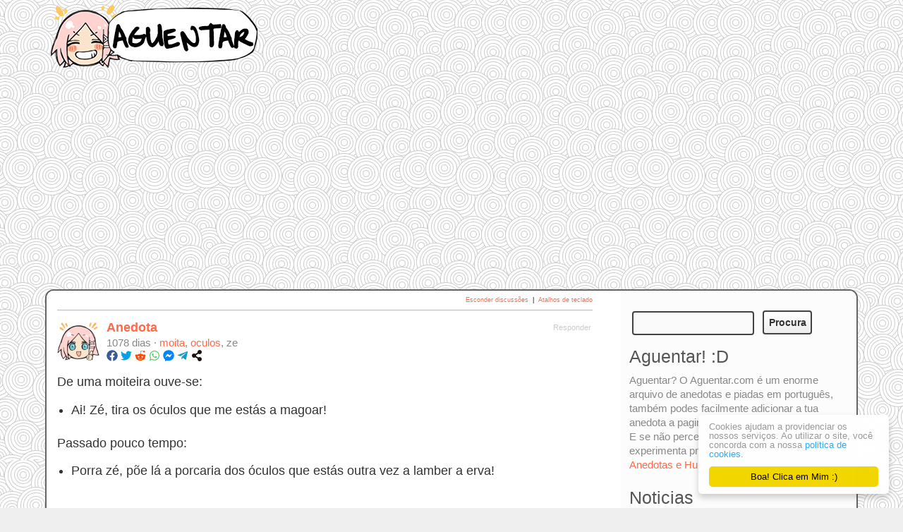

--- FILE ---
content_type: text/html; charset=UTF-8
request_url: https://aguentar.com/piada/de-uma-moiteira-ouve-se/
body_size: 12841
content:
<!DOCTYPE html PUBLIC "-//W3C//DTD XHTML 1.0 Transitional//EN" "http://www.w3.org/TR/xhtml1/DTD/xhtml1-transitional.dtd">
<html xmlns="http://www.w3.org/1999/xhtml" lang="pt-PT" prefix="og: http://ogp.me/ns# fb: http://ogp.me/ns/fb#">
<head profile="http://gmpg.org/xfn/11">
<title>De uma moiteira ouve-se ~ Aguentar esta Piada, Anedota ;D</title>


<!-- SEO by Squirrly SEO 12.4.15 - https://plugin.squirrly.co/ -->

<meta name="robots" content="index,follow">
<meta name="googlebot" content="index,follow,max-snippet:-1,max-image-preview:large,max-video-preview:-1">
<meta name="bingbot" content="index,follow,max-snippet:-1,max-image-preview:large,max-video-preview:-1">

<meta name="description" content="De uma moiteira ouve-se: Ai! Zé, tira os óculos que me estás a magoar! Passado pouco tempo: Porra zé, põe lá a porcaria dos óculos que estás outra vez a lamber a erva!" />
<link rel="canonical" href="https://aguentar.com/piada/de-uma-moiteira-ouve-se/" />
<link rel="alternate" type="application/rss+xml" href="https://aguentar.com/sitemap.xml" />

<meta property="og:url" content="https://aguentar.com/piada/de-uma-moiteira-ouve-se/" />
<meta property="og:title" content="De uma moiteira ouve-se ~ Aguentar esta Piada, Anedota ;D" />
<meta property="og:description" content="De uma moiteira ouve-se: Ai! Zé, tira os óculos que me estás a magoar! Passado pouco tempo: Porra zé, põe lá a porcaria dos óculos que estás outra vez a lamber a erva!" />
<meta property="og:type" content="article" />
<meta property="og:image" content="https://aguentar.com/wp-content/uploads/2021/01/favicon.png" />
<meta property="og:image:width" content="500" />
<meta property="og:image:type" content="image/png" />
<meta property="og:site_name" content="Aguentar esta Piada, Anedota ;D" />
<meta property="og:locale" content="pt_PT" />
<meta property="og:publish_date" content="2023-02-02T14:13:20+00:00" />
<meta property="article:published_time" content="2023-02-02T14:13:20+00:00" />
<meta property="article:modified_time" content="2023-02-02T14:13:20+00:00" />
<meta property="article:section" content="Piada" />
<meta property="article:author" content="Anedota" />

<meta property="twitter:url" content="https://aguentar.com/piada/de-uma-moiteira-ouve-se/" />
<meta property="twitter:title" content="De uma moiteira ouve-se ~ Aguentar esta Piada, Anedota ;D" />
<meta property="twitter:description" content="De uma moiteira ouve-se: Ai! Zé, tira os óculos que me estás a magoar! Passado pouco tempo: Porra zé, põe lá a porcaria dos óculos que estás outra vez a lamber a erva!" />
<meta property="twitter:image" content="https://aguentar.com/wp-content/uploads/2021/01/favicon.png" />
<meta property="twitter:domain" content="Aguentar esta Piada, Anedota ;D" />
<meta property="twitter:card" content="summary_large_image" />
<meta property="twitter:creator" content="@chanfrado" />
<meta property="twitter:site" content="@chanfrado" />
<script async src='https://www.googletagmanager.com/gtag/js?id=G-G327GJS9Q8'></script><script>window.dataLayer = window.dataLayer || [];function gtag(){dataLayer.push(arguments);}gtag('js', new Date());gtag('config', 'G-G327GJS9Q8');</script>
<script type="application/ld+json">{"@context":"https://schema.org","@graph":[{"@type":"NewsArticle","@id":"https://aguentar.com/piada/de-uma-moiteira-ouve-se/#newsarticle","url":"https://aguentar.com/piada/de-uma-moiteira-ouve-se/","headline":"De uma moiteira ouve-se ~ Aguentar esta Piada, Anedota ;D","mainEntityOfPage":{"@type":"WebPage","url":"https://aguentar.com/piada/de-uma-moiteira-ouve-se/"},"datePublished":"2023-02-02T14:13:20+00:00","dateModified":"2023-02-02T14:13:20+00:00","author":{"@type":"Person","@id":"https://aguentar.com/author/hugo/#person","url":"https://aguentar.com/author/hugo/","name":"Anedota"},"publisher":{"@type":"Organization","@id":"https://aguentar.com/piada/de-uma-moiteira-ouve-se/#Organization","url":"https://aguentar.com/piada/de-uma-moiteira-ouve-se/","name":"Aguentar","logo":{"@type":"ImageObject","url":"https://aguentar.com/wp-content/uploads/2021/01/favicon.png","@id":"https://aguentar.com/piada/de-uma-moiteira-ouve-se/#logo","width":496,"height":496,"caption":"Aguentar"},"address":{"@type":"PostalAddress","addressCountry":"Portugal","@id":"https://aguentar.com/piada/de-uma-moiteira-ouve-se/#address"},"description":"Procura, Partilha e Distribui\u00e7\u00e3o de Anedotas e Piadas.","sameAs":["https://twitter.com/chanfrado"]}},{"@type":"BreadcrumbList","@id":"https://aguentar.com/piada/de-uma-moiteira-ouve-se/#breadcrumblist","itemListElement":[[{"@type":"ListItem","position":1,"item":{"@id":"https://aguentar.com","name":"Piadas e Anedotas at\u00e9 n\u00e3o Aguentar!"}},{"@type":"ListItem","position":2,"item":{"@id":"https://aguentar.com/category/piada/","name":"Piada"}},{"@type":"ListItem","position":3,"item":{"@id":"https://aguentar.com/piada/de-uma-moiteira-ouve-se/","name":"De uma moiteira ouve-se ~ Aguentar esta Piada, Anedota ;D"}}]]}]}</script>
<!-- /SEO by Squirrly SEO - WordPress SEO Plugin -->



<meta http-equiv="Content-Type" content="text/html; charset=UTF-8" />
<meta name="viewport" content="width=device-width, initial-scale=1">

<link rel="pingback" href="https://aguentar.com/xmlrpc.php" />
<link href='https://aguentar.com/wp-content/themes/s2/favicon.png' rel='shortcut icon' type='image/png'/> 
<link href='https://aguentar.com/wp-content/themes/s2/favicon.png' rel='icon' type='image/png'/> 
		<script type="text/javascript">
			// <![CDATA[

			// P2 Configuration
			var ajaxUrl                 = "https://aguentar.com/wp-admin/admin-ajax.php?p2ajax=true";
			var ajaxReadUrl             = "https://aguentar.com/feed/p2.ajax?p2ajax=true";
			var updateRate              = "30000"; // 30 seconds
			var nonce                   = "76e7c571f1";
			var login_url               = "https://aguentar.com/wp-login.php?redirect_to=https%3A%2F%2Faguentar.com%2Fpiada%2Fde-uma-moiteira-ouve-se%2F";
			var templateDir             = "https://aguentar.com/wp-content/themes/p2";
			var isFirstFrontPage        = 0;
			var isFrontPage             = 0;
			var isSingle                = 1;
			var isPage                  = 0;
			var isUserLoggedIn          = 0;
			var prologueTagsuggest      = 1;
			var prologuePostsUpdates    = 1;
			var prologueCommentsUpdates = 1;
			var getPostsUpdate          = 0;
			var getCommentsUpdate       = 0;
			var inlineEditPosts         = 1;
			var inlineEditComments      = 1;
			var wpUrl                   = "https://aguentar.com";
			var rssUrl                  = "";
			var pageLoadTime            = "2026-01-15 23:44:46";
			var commentsOnPost          = new Array;
			var postsOnPage             = new Array;
			var postsOnPageQS           = '';
			var currPost                = -1;
			var currComment             = -1;
			var commentLoop             = false;
			var lcwidget                = false;
			var hidecomments            = false;
			var commentsLists           = '';
			var newUnseenUpdates        = 0;
			var mentionData             = null;
			var p2CurrentVersion        = 3;
			var p2StoredVersion         = 3;
			// ]]>
		</script>
<link rel="alternate" type="application/rss+xml" title="Aguentar esta Piada, Anedota ;D &raquo; Feed" href="https://aguentar.com/feed/" />
<link rel="alternate" type="application/rss+xml" title="Aguentar esta Piada, Anedota ;D &raquo; Feed de comentários" href="https://aguentar.com/comments/feed/" />
		<script type="text/javascript">
		//<![CDATA[
		var wpLocale = {"month":["Janeiro","Fevereiro","Mar\u00e7o","Abril","Maio","Junho","Julho","Agosto","Setembro","Outubro","Novembro","Dezembro"],"monthabbrev":["Jan","Fev","Mar","Abr","Mai","Jun","Jul","Ago","Set","Out","Nov","Dez"],"weekday":["Domingo","Segunda-feira","Ter\u00e7a-feira","Quarta-feira","Quinta-feira","Sexta-feira","S\u00e1bado"],"weekdayabbrev":["Dom","Seg","Ter","Qua","Qui","Sex","S\u00e1b"]};
		//]]>
		</script>
		<link rel="alternate" type="application/rss+xml" title="Feed de comentários de Aguentar esta Piada, Anedota ;D &raquo; De uma moiteira ouve-se" href="https://aguentar.com/piada/de-uma-moiteira-ouve-se/feed/" />
<link rel="alternate" title="oEmbed (JSON)" type="application/json+oembed" href="https://aguentar.com/wp-json/oembed/1.0/embed?url=https%3A%2F%2Faguentar.com%2Fpiada%2Fde-uma-moiteira-ouve-se%2F" />
<link rel="alternate" title="oEmbed (XML)" type="text/xml+oembed" href="https://aguentar.com/wp-json/oembed/1.0/embed?url=https%3A%2F%2Faguentar.com%2Fpiada%2Fde-uma-moiteira-ouve-se%2F&#038;format=xml" />
<style id='wp-img-auto-sizes-contain-inline-css' type='text/css'>
img:is([sizes=auto i],[sizes^="auto," i]){contain-intrinsic-size:3000px 1500px}
/*# sourceURL=wp-img-auto-sizes-contain-inline-css */
</style>

<link rel='stylesheet' id='jetpack_related-posts-css' href='https://aguentar.com/wp-content/plugins/jetpack/modules/related-posts/related-posts.css?ver=20240116' type='text/css' media='all' />
<link rel='stylesheet' id='aca33b9c04-css' href='https://aguentar.com/wp-content/plugins/squirrly-seo/view/assets/css/frontend.min.css?ver=12.4.15' type='text/css' media='all' />
<link rel='stylesheet' id='wp-block-library-css' href='https://aguentar.com/wp-includes/css/dist/block-library/style.min.css?ver=6.9' type='text/css' media='all' />
<style id='global-styles-inline-css' type='text/css'>
:root{--wp--preset--aspect-ratio--square: 1;--wp--preset--aspect-ratio--4-3: 4/3;--wp--preset--aspect-ratio--3-4: 3/4;--wp--preset--aspect-ratio--3-2: 3/2;--wp--preset--aspect-ratio--2-3: 2/3;--wp--preset--aspect-ratio--16-9: 16/9;--wp--preset--aspect-ratio--9-16: 9/16;--wp--preset--color--black: #000000;--wp--preset--color--cyan-bluish-gray: #abb8c3;--wp--preset--color--white: #ffffff;--wp--preset--color--pale-pink: #f78da7;--wp--preset--color--vivid-red: #cf2e2e;--wp--preset--color--luminous-vivid-orange: #ff6900;--wp--preset--color--luminous-vivid-amber: #fcb900;--wp--preset--color--light-green-cyan: #7bdcb5;--wp--preset--color--vivid-green-cyan: #00d084;--wp--preset--color--pale-cyan-blue: #8ed1fc;--wp--preset--color--vivid-cyan-blue: #0693e3;--wp--preset--color--vivid-purple: #9b51e0;--wp--preset--gradient--vivid-cyan-blue-to-vivid-purple: linear-gradient(135deg,rgb(6,147,227) 0%,rgb(155,81,224) 100%);--wp--preset--gradient--light-green-cyan-to-vivid-green-cyan: linear-gradient(135deg,rgb(122,220,180) 0%,rgb(0,208,130) 100%);--wp--preset--gradient--luminous-vivid-amber-to-luminous-vivid-orange: linear-gradient(135deg,rgb(252,185,0) 0%,rgb(255,105,0) 100%);--wp--preset--gradient--luminous-vivid-orange-to-vivid-red: linear-gradient(135deg,rgb(255,105,0) 0%,rgb(207,46,46) 100%);--wp--preset--gradient--very-light-gray-to-cyan-bluish-gray: linear-gradient(135deg,rgb(238,238,238) 0%,rgb(169,184,195) 100%);--wp--preset--gradient--cool-to-warm-spectrum: linear-gradient(135deg,rgb(74,234,220) 0%,rgb(151,120,209) 20%,rgb(207,42,186) 40%,rgb(238,44,130) 60%,rgb(251,105,98) 80%,rgb(254,248,76) 100%);--wp--preset--gradient--blush-light-purple: linear-gradient(135deg,rgb(255,206,236) 0%,rgb(152,150,240) 100%);--wp--preset--gradient--blush-bordeaux: linear-gradient(135deg,rgb(254,205,165) 0%,rgb(254,45,45) 50%,rgb(107,0,62) 100%);--wp--preset--gradient--luminous-dusk: linear-gradient(135deg,rgb(255,203,112) 0%,rgb(199,81,192) 50%,rgb(65,88,208) 100%);--wp--preset--gradient--pale-ocean: linear-gradient(135deg,rgb(255,245,203) 0%,rgb(182,227,212) 50%,rgb(51,167,181) 100%);--wp--preset--gradient--electric-grass: linear-gradient(135deg,rgb(202,248,128) 0%,rgb(113,206,126) 100%);--wp--preset--gradient--midnight: linear-gradient(135deg,rgb(2,3,129) 0%,rgb(40,116,252) 100%);--wp--preset--font-size--small: 13px;--wp--preset--font-size--medium: 20px;--wp--preset--font-size--large: 36px;--wp--preset--font-size--x-large: 42px;--wp--preset--spacing--20: 0.44rem;--wp--preset--spacing--30: 0.67rem;--wp--preset--spacing--40: 1rem;--wp--preset--spacing--50: 1.5rem;--wp--preset--spacing--60: 2.25rem;--wp--preset--spacing--70: 3.38rem;--wp--preset--spacing--80: 5.06rem;--wp--preset--shadow--natural: 6px 6px 9px rgba(0, 0, 0, 0.2);--wp--preset--shadow--deep: 12px 12px 50px rgba(0, 0, 0, 0.4);--wp--preset--shadow--sharp: 6px 6px 0px rgba(0, 0, 0, 0.2);--wp--preset--shadow--outlined: 6px 6px 0px -3px rgb(255, 255, 255), 6px 6px rgb(0, 0, 0);--wp--preset--shadow--crisp: 6px 6px 0px rgb(0, 0, 0);}:where(.is-layout-flex){gap: 0.5em;}:where(.is-layout-grid){gap: 0.5em;}body .is-layout-flex{display: flex;}.is-layout-flex{flex-wrap: wrap;align-items: center;}.is-layout-flex > :is(*, div){margin: 0;}body .is-layout-grid{display: grid;}.is-layout-grid > :is(*, div){margin: 0;}:where(.wp-block-columns.is-layout-flex){gap: 2em;}:where(.wp-block-columns.is-layout-grid){gap: 2em;}:where(.wp-block-post-template.is-layout-flex){gap: 1.25em;}:where(.wp-block-post-template.is-layout-grid){gap: 1.25em;}.has-black-color{color: var(--wp--preset--color--black) !important;}.has-cyan-bluish-gray-color{color: var(--wp--preset--color--cyan-bluish-gray) !important;}.has-white-color{color: var(--wp--preset--color--white) !important;}.has-pale-pink-color{color: var(--wp--preset--color--pale-pink) !important;}.has-vivid-red-color{color: var(--wp--preset--color--vivid-red) !important;}.has-luminous-vivid-orange-color{color: var(--wp--preset--color--luminous-vivid-orange) !important;}.has-luminous-vivid-amber-color{color: var(--wp--preset--color--luminous-vivid-amber) !important;}.has-light-green-cyan-color{color: var(--wp--preset--color--light-green-cyan) !important;}.has-vivid-green-cyan-color{color: var(--wp--preset--color--vivid-green-cyan) !important;}.has-pale-cyan-blue-color{color: var(--wp--preset--color--pale-cyan-blue) !important;}.has-vivid-cyan-blue-color{color: var(--wp--preset--color--vivid-cyan-blue) !important;}.has-vivid-purple-color{color: var(--wp--preset--color--vivid-purple) !important;}.has-black-background-color{background-color: var(--wp--preset--color--black) !important;}.has-cyan-bluish-gray-background-color{background-color: var(--wp--preset--color--cyan-bluish-gray) !important;}.has-white-background-color{background-color: var(--wp--preset--color--white) !important;}.has-pale-pink-background-color{background-color: var(--wp--preset--color--pale-pink) !important;}.has-vivid-red-background-color{background-color: var(--wp--preset--color--vivid-red) !important;}.has-luminous-vivid-orange-background-color{background-color: var(--wp--preset--color--luminous-vivid-orange) !important;}.has-luminous-vivid-amber-background-color{background-color: var(--wp--preset--color--luminous-vivid-amber) !important;}.has-light-green-cyan-background-color{background-color: var(--wp--preset--color--light-green-cyan) !important;}.has-vivid-green-cyan-background-color{background-color: var(--wp--preset--color--vivid-green-cyan) !important;}.has-pale-cyan-blue-background-color{background-color: var(--wp--preset--color--pale-cyan-blue) !important;}.has-vivid-cyan-blue-background-color{background-color: var(--wp--preset--color--vivid-cyan-blue) !important;}.has-vivid-purple-background-color{background-color: var(--wp--preset--color--vivid-purple) !important;}.has-black-border-color{border-color: var(--wp--preset--color--black) !important;}.has-cyan-bluish-gray-border-color{border-color: var(--wp--preset--color--cyan-bluish-gray) !important;}.has-white-border-color{border-color: var(--wp--preset--color--white) !important;}.has-pale-pink-border-color{border-color: var(--wp--preset--color--pale-pink) !important;}.has-vivid-red-border-color{border-color: var(--wp--preset--color--vivid-red) !important;}.has-luminous-vivid-orange-border-color{border-color: var(--wp--preset--color--luminous-vivid-orange) !important;}.has-luminous-vivid-amber-border-color{border-color: var(--wp--preset--color--luminous-vivid-amber) !important;}.has-light-green-cyan-border-color{border-color: var(--wp--preset--color--light-green-cyan) !important;}.has-vivid-green-cyan-border-color{border-color: var(--wp--preset--color--vivid-green-cyan) !important;}.has-pale-cyan-blue-border-color{border-color: var(--wp--preset--color--pale-cyan-blue) !important;}.has-vivid-cyan-blue-border-color{border-color: var(--wp--preset--color--vivid-cyan-blue) !important;}.has-vivid-purple-border-color{border-color: var(--wp--preset--color--vivid-purple) !important;}.has-vivid-cyan-blue-to-vivid-purple-gradient-background{background: var(--wp--preset--gradient--vivid-cyan-blue-to-vivid-purple) !important;}.has-light-green-cyan-to-vivid-green-cyan-gradient-background{background: var(--wp--preset--gradient--light-green-cyan-to-vivid-green-cyan) !important;}.has-luminous-vivid-amber-to-luminous-vivid-orange-gradient-background{background: var(--wp--preset--gradient--luminous-vivid-amber-to-luminous-vivid-orange) !important;}.has-luminous-vivid-orange-to-vivid-red-gradient-background{background: var(--wp--preset--gradient--luminous-vivid-orange-to-vivid-red) !important;}.has-very-light-gray-to-cyan-bluish-gray-gradient-background{background: var(--wp--preset--gradient--very-light-gray-to-cyan-bluish-gray) !important;}.has-cool-to-warm-spectrum-gradient-background{background: var(--wp--preset--gradient--cool-to-warm-spectrum) !important;}.has-blush-light-purple-gradient-background{background: var(--wp--preset--gradient--blush-light-purple) !important;}.has-blush-bordeaux-gradient-background{background: var(--wp--preset--gradient--blush-bordeaux) !important;}.has-luminous-dusk-gradient-background{background: var(--wp--preset--gradient--luminous-dusk) !important;}.has-pale-ocean-gradient-background{background: var(--wp--preset--gradient--pale-ocean) !important;}.has-electric-grass-gradient-background{background: var(--wp--preset--gradient--electric-grass) !important;}.has-midnight-gradient-background{background: var(--wp--preset--gradient--midnight) !important;}.has-small-font-size{font-size: var(--wp--preset--font-size--small) !important;}.has-medium-font-size{font-size: var(--wp--preset--font-size--medium) !important;}.has-large-font-size{font-size: var(--wp--preset--font-size--large) !important;}.has-x-large-font-size{font-size: var(--wp--preset--font-size--x-large) !important;}
/*# sourceURL=global-styles-inline-css */
</style>

<style id='classic-theme-styles-inline-css' type='text/css'>
/*! This file is auto-generated */
.wp-block-button__link{color:#fff;background-color:#32373c;border-radius:9999px;box-shadow:none;text-decoration:none;padding:calc(.667em + 2px) calc(1.333em + 2px);font-size:1.125em}.wp-block-file__button{background:#32373c;color:#fff;text-decoration:none}
/*# sourceURL=/wp-includes/css/classic-themes.min.css */
</style>
<link rel='stylesheet' id='p2-css' href='https://aguentar.com/wp-content/themes/s2/style.css?ver=6.9' type='text/css' media='all' />
<link rel='stylesheet' id='p2-print-style-css' href='https://aguentar.com/wp-content/themes/p2/style-print.css?ver=20120807' type='text/css' media='print' />
<link rel='stylesheet' id='jetpack-subscriptions-css' href='https://aguentar.com/wp-content/plugins/jetpack/_inc/build/subscriptions/subscriptions.min.css?ver=15.4' type='text/css' media='all' />
<script type="text/javascript" id="jetpack_related-posts-js-extra">
/* <![CDATA[ */
var related_posts_js_options = {"post_heading":"h4"};
//# sourceURL=jetpack_related-posts-js-extra
/* ]]> */
</script>
<script type="text/javascript" src="https://aguentar.com/wp-content/plugins/jetpack/_inc/build/related-posts/related-posts.min.js?ver=20240116" id="jetpack_related-posts-js"></script>
<script type="text/javascript" src="https://aguentar.com/wp-includes/js/jquery/jquery.min.js?ver=3.7.1" id="jquery-core-js"></script>
<script type="text/javascript" src="https://aguentar.com/wp-includes/js/jquery/jquery-migrate.min.js?ver=3.4.1" id="jquery-migrate-js"></script>
<script type="text/javascript" id="jquery-js-after">
/* <![CDATA[ */
jQuery(document).ready(function() {
	jQuery(".14c385a97829de9d19b812d03ff8d231").click(function() {
		jQuery.post(
			"https://aguentar.com/wp-admin/admin-ajax.php", {
				"action": "quick_adsense_onpost_ad_click",
				"quick_adsense_onpost_ad_index": jQuery(this).attr("data-index"),
				"quick_adsense_nonce": "8d9ee50f8e",
			}, function(response) { }
		);
	});
});

//# sourceURL=jquery-js-after
/* ]]> */
</script>
<script type="text/javascript" src="https://aguentar.com/wp-includes/js/jquery/jquery.color.min.js?ver=3.0.0" id="jquery-color-js"></script>
<script type="text/javascript" id="utils-js-extra">
/* <![CDATA[ */
var userSettings = {"url":"/","uid":"0","time":"1768520686","secure":"1"};
//# sourceURL=utils-js-extra
/* ]]> */
</script>
<script type="text/javascript" src="https://aguentar.com/wp-includes/js/utils.min.js?ver=6.9" id="utils-js"></script>
<script type="text/javascript" src="https://aguentar.com/wp-includes/js/comment-reply.min.js?ver=6.9" id="comment-reply-js" data-wp-strategy="async" data-wp-fetchpriority="low"></script>
<script type="text/javascript" src="https://aguentar.com/wp-content/themes/p2/js/jquery.scrollTo-min.js?ver=20120402" id="scrollit-js"></script>
<script type="text/javascript" src="https://aguentar.com/wp-content/themes/p2/js/wp-locale.js?ver=20130819" id="wp-locale-js"></script>
<script type="text/javascript" src="https://aguentar.com/wp-content/themes/p2/js/spin.js?ver=20120704" id="p2-spin-js"></script>
<script type="text/javascript" id="p2js-js-extra">
/* <![CDATA[ */
var p2txt = {"tags":"\u003Cbr /\u003EEtiquetas:","tagit":"Etiqueta(s)","citation":"Cita\u00e7\u00e3o","title":"T\u00edtulo do artigo","goto_homepage":"Ir para a p\u00e1gina principal","n_new_updates":"%d nova(s) actualiza\u00e7\u00e3o(s)","n_new_comments":"%d novo(s) coment\u00e1rio(s) ","jump_to_top":"Saltar para o topo","not_posted_error":"Ocorreu um erro, o seu artigo n\u00e3o foi publicado","update_posted":"A sua actualiza\u00e7\u00e3o foi publicada","loading":"Carregando...","cancel":"Cancelar","save":"Guardar","hide_threads":"Esconder discuss\u00f5es","show_threads":"Mostrar discuss\u00f5es","unsaved_changes":"Os seus coment\u00e1rios ou artigos ser\u00e3o descartados se continuar.","date_time_format":"%2$s, \u00e0s  %1$s","date_format":"j F, Y","time_format":"G:i","autocomplete_prompt":"Depois de @, escreva un nome ou nome de utilizador para encontrar um membro deste site","no_matches":"Nenhuma correspond\u00eancia.","comment_cancel_ays":"Tem a certeza de que quer limpar este coment\u00e1rio? O seu conte\u00fado ser\u00e1 eliminado.","oops_not_logged_in":"Ups! Parece que n\u00e3o iniciou a sess\u00e3o","please_log_in":"Por favor reinicie a sess\u00e3o.","whoops_maybe_offline":"Ups! Parece que n\u00e3o est\u00e1 conectado com o servidor. O P2 n\u00e3o conseguiu conectar-se.","required_filed":"This field is required."};
try{convertEntities(p2txt);}catch(e){};;
//# sourceURL=p2js-js-extra
/* ]]> */
</script>
<script type="text/javascript" src="https://aguentar.com/wp-content/themes/p2/js/p2.js?ver=20140603" id="p2js-js"></script>
<link rel="https://api.w.org/" href="https://aguentar.com/wp-json/" /><link rel="alternate" title="JSON" type="application/json" href="https://aguentar.com/wp-json/wp/v2/posts/2009" /><link rel="EditURI" type="application/rsd+xml" title="RSD" href="https://aguentar.com/xmlrpc.php?rsd" />
<meta name="generator" content="WordPress 6.9" />
<link rel='shortlink' href='https://aguentar.com/?p=2009' />
<script async src="https://pagead2.googlesyndication.com/pagead/js/adsbygoogle.js?client=ca-pub-2773432296031085" crossorigin="anonymous"></script><style type="text/css">
.is-js .hide-if-js {
	display: none;
}
.p2-task-list ul {
	margin-left: 0 !important;
}
.p2-task-list ul ul {
	margin-left: 20px !important;
}
.p2-task-list li {
	list-style: none;
}
</style>
<script type="text/javascript">
jQuery( function( $ ) {
	$( 'body' )
		.addClass( 'is-js' )
		.delegate( '.p2-task-list :checkbox', 'click', function() {
			var $this = $( this ),
			    $li = $this.parents( 'li:first' ),
			    $form = $this.parents( 'form:first' ),
			    data = $li.find( ':input' ).serialize(),
			    colorEl = $li, origColor = $li.css( 'background-color' ), color;

			while ( colorEl.get(0).tagName && colorEl.css( 'background-color' ).match( /^\s*(rgba\s*\(\s*0+\s*,\s*0+\s*,\s*0+\s*,\s*0+\s*\)|transparent)\s*$/ ) ) {
				colorEl = colorEl.parent();
			}

			color = colorEl.get(0).tagName ? colorEl.css( 'background-color' ) : '#ffffff';

			data += '&ajax=1&' + $form.find( '.submit :input' ).serialize();

			$.post( $form.attr( 'action' ), data, function( response ) {
				if ( '1' === response )
					$li.css( 'background-color', '#F6F3D1' ).animate( { backgroundColor: color }, 'slow', function() { $li.css( 'background-color', origColor ); } );
			} );
	} );
} );
</script>
<noscript><style>.lazyload[data-src]{display:none !important;}</style></noscript><style>.lazyload{background-image:none !important;}.lazyload:before{background-image:none !important;}</style>	<style id="p2-header-style" type="text/css">
		</style>
<style type="text/css" id="custom-background-css">
body.custom-background { background-image: url("https://aguentar.com/wp-content/uploads/2018/06/haha.jpg"); background-position: left top; background-size: auto; background-repeat: repeat; background-attachment: scroll; }
</style>
	<link rel="icon" href="https://aguentar.com/wp-content/uploads/2021/01/favicon-150x150.png" sizes="32x32" />
<link rel="icon" href="https://aguentar.com/wp-content/uploads/2021/01/favicon-300x300.png" sizes="192x192" />
<link rel="apple-touch-icon" href="https://aguentar.com/wp-content/uploads/2021/01/favicon-300x300.png" />
<meta name="msapplication-TileImage" content="https://aguentar.com/wp-content/uploads/2021/01/favicon-300x300.png" />
</head>
<body class="wp-singular post-template-default single single-post postid-2009 single-format-standard custom-background wp-theme-p2 wp-child-theme-s2">

<div id="header">
<table width="100%" border="0" cellspacing="0" cellpadding="0">
  <tr>
    <td><div id="logo"><a href="https://aguentar.com/"><img width="300" height="90" src="[data-uri]" alt="Aguentar esta Piada, Anedota ;D" data-src="https://aguentar.com/wp-content/themes/s2/a/aguentar-riso-anedotas-7.png" decoding="async" class="lazyload" data-eio-rwidth="300" data-eio-rheight="90"><noscript><img width="300" height="90" src="https://aguentar.com/wp-content/themes/s2/a/aguentar-riso-anedotas-7.png" alt="Aguentar esta Piada, Anedota ;D" data-eio="l"></noscript></a></div></td>
    <td><!-- <script async src="//pagead2.googlesyndication.com/pagead/js/adsbygoogle.js"></script>
<ins class="adsbygoogle"
     style="display:inline-block;width:728px;height:90px"
     data-ad-client="ca-pub-2773432296031085"
     data-ad-slot="2779096664"></ins>
<script>
(adsbygoogle = window.adsbygoogle || []).push({});
</script> --></td>
  </tr>
</table>
</div>
<div id="wrapper"  class="font2 pad2">
<div class="sleeve_main">

	<div id="main">

		
			
				<div class="controls">
					<a href="#" id="togglecomments">Esconder discussões</a>
					<span class="sep">&nbsp;|&nbsp;</span>
					<a href="#directions" id="directions-keyboard">Atalhos de teclado</a>
					<span class="single-action-links"></span>
				</div>

				<ul id="postlist">
		    		<li id="prologue-2009" class="post-2009 post type-post status-publish format-standard hentry category-piada tag-moita tag-oculos tag-ze">
	
		<a href="https://aguentar.com/author/hugo/" title="Artigos de Anedota ( @hugo )" class="post-avatar">
			<img alt='' src="[data-uri]"  class="avatar avatar-60 photo lazyload" height='60' width='60' decoding='async' data-src="https://aguentar.com/wp-content/litespeed/avatar/ebafbc5214d777e040d290196fe77569.jpg?ver=1768410680" data-srcset="https://aguentar.com/wp-content/litespeed/avatar/4231ce3bba0116735a9d26bc59c5bf2a.jpg?ver=1768410680 2x" data-eio-rwidth="60" data-eio-rheight="60" /><noscript><img alt='' src='https://aguentar.com/wp-content/litespeed/avatar/ebafbc5214d777e040d290196fe77569.jpg?ver=1768410680' srcset='https://aguentar.com/wp-content/litespeed/avatar/4231ce3bba0116735a9d26bc59c5bf2a.jpg?ver=1768410680 2x' class='avatar avatar-60 photo' height='60' width='60' decoding='async' data-eio="l" /></noscript>		</a>
		<h4>
					<a href="https://aguentar.com/author/hugo/" title="Artigos de Anedota ( @hugo )">Anedota</a>
				<span class="meta">
			<span class="actions">
				<a rel='nofollow' title='Responder' class='comment-reply-link' href='https://aguentar.com/piada/de-uma-moiteira-ouve-se/#respond' onclick='return addComment.moveForm( "comments-2009", "0", "respond", "2009" )'>Responder</a>
							</span>
			<br />
							1078 dias ·				<span class="tags">
					 <a href="https://aguentar.com/tag/moita/" rel="tag">moita</a>, <a href="https://aguentar.com/tag/oculos/" rel="tag">oculos</a>, ze &nbsp;&nbsp;<br /><a href="https://www.facebook.com/sharer/sharer.php?u=https://aguentar.com/piada/de-uma-moiteira-ouve-se/&quote=De uma moiteira ouve-se" title="facebook" target="_blank"><img alt="facebook" src="[data-uri]" data-src="https://aguentar.com/wp-content/themes/s2/i/fac.png" decoding="async" class="lazyload" width="16" height="16" data-eio-rwidth="16" data-eio-rheight="16" /><noscript><img alt="facebook" src="https://aguentar.com/wp-content/themes/s2/i/fac.png" data-eio="l" /></noscript></a>&nbsp;<a href="https://twitter.com/intent/tweet?source=https://aguentar.com/piada/de-uma-moiteira-ouve-se/&text=De uma moiteira ouve-se https://aguentar.com/piada/de-uma-moiteira-ouve-se/" target="_blank" title="twitter"><img alt="twitter" src="[data-uri]" data-src="https://aguentar.com/wp-content/themes/s2/i/twi.png" decoding="async" class="lazyload" width="16" height="16" data-eio-rwidth="16" data-eio-rheight="16" /><noscript><img alt="twitter" src="https://aguentar.com/wp-content/themes/s2/i/twi.png" data-eio="l" /></noscript></a>&nbsp;<a href="https://reddit.com/submit?url=https://aguentar.com/piada/de-uma-moiteira-ouve-se/&title=De uma moiteira ouve-se" target="_blank" target="_blank" title="reddit"><img alt="reddit" src="[data-uri]" data-src="https://aguentar.com/wp-content/themes/s2/i/red.png" decoding="async" class="lazyload" width="16" height="16" data-eio-rwidth="16" data-eio-rheight="16"><noscript><img alt="reddit" src="https://aguentar.com/wp-content/themes/s2/i/red.png" data-eio="l"></noscript></a>&nbsp;<a href="whatsapp://send?text=https://aguentar.com/piada/de-uma-moiteira-ouve-se/" target="_blank" title="whatsapp"><img alt="whatsapp" src="[data-uri]" data-src="https://aguentar.com/wp-content/themes/s2/i/wha.png" decoding="async" class="lazyload" width="16" height="16" data-eio-rwidth="16" data-eio-rheight="16"><noscript><img alt="whatsapp" src="https://aguentar.com/wp-content/themes/s2/i/wha.png" data-eio="l"></noscript></a>&nbsp;<a href="fb-messenger://share/?link=https://aguentar.com/piada/de-uma-moiteira-ouve-se/" target="_blank" title="messenger"><img alt="messenger" src="[data-uri]" data-src="https://aguentar.com/wp-content/themes/s2/i/mes.png" decoding="async" class="lazyload" width="16" height="16" data-eio-rwidth="16" data-eio-rheight="16"><noscript><img alt="messenger" src="https://aguentar.com/wp-content/themes/s2/i/mes.png" data-eio="l"></noscript></a>&nbsp;<a href="https://t.me/share/url?url=https://aguentar.com/piada/de-uma-moiteira-ouve-se/&text=De uma moiteira ouve-se" target="_blank" title="telegram"><img alt="telegram" src="[data-uri]" data-src="https://aguentar.com/wp-content/themes/s2/i/tel.png" decoding="async" class="lazyload" width="16" height="16" data-eio-rwidth="16" data-eio-rheight="16"><noscript><img alt="telegram" src="https://aguentar.com/wp-content/themes/s2/i/tel.png" data-eio="l"></noscript></a>&nbsp;<a href="https://www.addtoany.com/share#url=https://aguentar.com/piada/de-uma-moiteira-ouve-se/&amp;title=De uma moiteira ouve-se" target="_blank" title="share"><img alt="share" src="[data-uri]" data-src="https://aguentar.com/wp-content/themes/s2/i/share.png" decoding="async" class="lazyload" width="16" height="16" data-eio-rwidth="16" data-eio-rheight="16" /><noscript><img alt="share" src="https://aguentar.com/wp-content/themes/s2/i/share.png" data-eio="l" /></noscript></a>
				</span>
	
					</span>
	</h4>

	
	<div id="content-2009" class="postcontent">
			<h2 class="transparent-title">De uma moiteira ouve-se</h2><p>De uma moiteira ouve-se:</p>
<ul>
<li>Ai! Zé, tira os óculos que me estás a magoar!</li>
</ul>
<p>Passado pouco tempo:</p>
<ul>
<li>Porra zé, põe lá a porcaria dos óculos que estás outra vez a lamber a erva!</li>
</ul>

<div id='jp-relatedposts' class='jp-relatedposts' >
	<h3 class="jp-relatedposts-headline"><em>Related</em></h3>
</div>	</div>

	
	
	<div class="bottom-of-entry">&nbsp;</div>

	

<ul id="comments-2009" class="commentlist inlinecomments">
</ul>

			<div class="respond-wrap" >
					<div id="respond" class="comment-respond">
		<h3 id="reply-title" class="comment-reply-title">Responder</h3><form action="https://aguentar.com/wp-comments-post.php" method="post" id="commentform" class="comment-form"><p class="comment-notes"> Campos obrigatórios marcados com <span class="required">*</span></p><div class="form"><textarea id="comment" class="expand50-100" name="comment" cols="45" rows="3"></textarea></div> <label class="post-error" for="comment" id="commenttext_error"></label><span class="progress spinner-comment-new"></span><p class="comment-form-author"><label for="author">Nome <span class="required">*</span></label> <input id="author" name="author" type="text" value="" size="30" maxlength="245" autocomplete="name" required="required" /></p>
<p class="comment-form-email"><label for="email">Email <span class="required">*</span></label> <input id="email" name="email" type="text" value="" size="30" maxlength="100" autocomplete="email" required="required" /></p>
<p class="comment-form-url"><label for="url">Site</label> <input id="url" name="url" type="text" value="" size="30" maxlength="200" autocomplete="url" /></p>
<p class="comment-subscription-form"><input type="checkbox" name="subscribe_comments" id="subscribe_comments" value="subscribe" style="width: auto; -moz-appearance: checkbox; -webkit-appearance: checkbox;" /> <label class="subscribe-label" id="subscribe-label" for="subscribe_comments">Notify me of follow-up comments by email.</label></p><p class="comment-subscription-form"><input type="checkbox" name="subscribe_blog" id="subscribe_blog" value="subscribe" style="width: auto; -moz-appearance: checkbox; -webkit-appearance: checkbox;" /> <label class="subscribe-label" id="subscribe-blog-label" for="subscribe_blog">Notify me of new posts by email.</label></p><p class="form-submit"><input name="submit" type="submit" id="comment-submit" class="submit" value="Responder" /> <input type='hidden' name='comment_post_ID' value='2009' id='comment_post_ID' />
<input type='hidden' name='comment_parent' id='comment_parent' value='0' />
</p><p style="display: none;"><input type="hidden" id="akismet_comment_nonce" name="akismet_comment_nonce" value="a7770f6bb9" /></p><p style="display: none !important;" class="akismet-fields-container" data-prefix="ak_"><label>&#916;<textarea name="ak_hp_textarea" cols="45" rows="8" maxlength="100"></textarea></label><input type="hidden" id="ak_js_1" name="ak_js" value="131"/><script>document.getElementById( "ak_js_1" ).setAttribute( "value", ( new Date() ).getTime() );</script></p></form>	</div><!-- #respond -->
				</div></li>
				</ul>

			
		
		<div class="navigation">
			<p class="nav-older"><a href="https://aguentar.com/piada/que-lindo-vestido-tu-tens-e-pele-mesmo-ou-e-imitacao/" rel="prev">&larr; Que lindo vestido tu tens. É pele mesmo ou é imitação</a></p>
			<p class="nav-newer"><a href="https://aguentar.com/piada/maria-madalena-estava-para-ser-apedrejada-quando-jesus/" rel="next">Maria Madalena estava para ser apedrejada quando Jesus&#8230; &rarr;</a></p>
		</div>

	</div> <!-- main -->

</div> <!-- sleeve -->

	<div id="sidebar">
	
		<ul>
			<li id="search-2" class="widget widget_search"><form action="https://aguentar.com/" class="searchform" id="searchform" method="get" role="search"><div>
<label for="s" class="screen-reader-text">Search for:</label> <input type="text" id="s" name="s" value=""> <input type="submit" value="Procura" id="searchsubmit">
</div></form></li>
<li id="text-2" class="widget widget_text"><h2 class="widgettitle">Aguentar! :D</h2>
			<div class="textwidget"><p>Aguentar? O Aguentar.com é um enorme arquivo de anedotas e piadas em português, também podes facilmente adicionar a tua anedota a pagina ;D</p>
<p>E se não perceberes alguma coisa experimenta procurar no nosso <a href="https://aguentar.com/dicionario-de-anedotas-e-humor/">Dicionário de Anedotas e Humor</a>!</p>
</div>
		</li>
<li id="text-5" class="widget widget_text"><h2 class="widgettitle">Noticias</h2>
			<div class="textwidget"><p>😏 Agora ainda mais rápido e catita!<br />
😍 Novo visual da página para ficar mais rápida e funcionar melhor em telemóveis.<br />
😆 Melhorei os links de partilha, agora funcionam yay! ;D</p>
</div>
		</li>
<li id="blog_subscription-2" class="widget widget_blog_subscription jetpack_subscription_widget"><h2 class="widgettitle">Piadas no Email</h2>

			<div class="wp-block-jetpack-subscriptions__container">
			<form action="#" method="post" accept-charset="utf-8" id="subscribe-blog-blog_subscription-2"
				data-blog="106915463"
				data-post_access_level="everybody" >
									<p id="subscribe-email">
						<label id="jetpack-subscribe-label"
							class="screen-reader-text"
							for="subscribe-field-blog_subscription-2">
							O teu endereço de email						</label>
						<input type="email" name="email" autocomplete="email" required="required"
																					value=""
							id="subscribe-field-blog_subscription-2"
							placeholder="O teu endereço de email"
						/>
					</p>

					<p id="subscribe-submit"
											>
						<input type="hidden" name="action" value="subscribe"/>
						<input type="hidden" name="source" value="https://aguentar.com/piada/de-uma-moiteira-ouve-se/"/>
						<input type="hidden" name="sub-type" value="widget"/>
						<input type="hidden" name="redirect_fragment" value="subscribe-blog-blog_subscription-2"/>
						<input type="hidden" id="_wpnonce" name="_wpnonce" value="f051867f45" /><input type="hidden" name="_wp_http_referer" value="/piada/de-uma-moiteira-ouve-se/" />						<button type="submit"
															class="wp-block-button__link"
																					name="jetpack_subscriptions_widget"
						>
							Subscrever						</button>
					</p>
							</form>
						</div>
			
</li>
<li id="tag_cloud-2" class="widget widget_tag_cloud"><h2 class="widgettitle">Temas</h2>
<div class="tagcloud"><a href="https://aguentar.com/tag/advogado/" class="tag-cloud-link tag-link-6 tag-link-position-1" style="font-size: 9.9782608695652pt;" aria-label="advogado (61 itens)">advogado</a>
<a href="https://aguentar.com/tag/alentejano/" class="tag-cloud-link tag-link-10 tag-link-position-2" style="font-size: 22pt;" aria-label="alentejano (375 itens)">alentejano</a>
<a href="https://aguentar.com/tag/alentejanos/" class="tag-cloud-link tag-link-344 tag-link-position-3" style="font-size: 9.8260869565217pt;" aria-label="alentejanos (59 itens)">alentejanos</a>
<a href="https://aguentar.com/tag/amigo/" class="tag-cloud-link tag-link-11 tag-link-position-4" style="font-size: 14.086956521739pt;" aria-label="amigo (113 itens)">amigo</a>
<a href="https://aguentar.com/tag/amigos/" class="tag-cloud-link tag-link-366 tag-link-position-5" style="font-size: 9.2173913043478pt;" aria-label="amigos (54 itens)">amigos</a>
<a href="https://aguentar.com/tag/animal/" class="tag-cloud-link tag-link-12 tag-link-position-6" style="font-size: 10.891304347826pt;" aria-label="animal (69 itens)">animal</a>
<a href="https://aguentar.com/tag/bebado/" class="tag-cloud-link tag-link-42 tag-link-position-7" style="font-size: 13.630434782609pt;" aria-label="bêbado (107 itens)">bêbado</a>
<a href="https://aguentar.com/tag/cabeca/" class="tag-cloud-link tag-link-405 tag-link-position-8" style="font-size: 9.8260869565217pt;" aria-label="cabeça (59 itens)">cabeça</a>
<a href="https://aguentar.com/tag/cama/" class="tag-cloud-link tag-link-433 tag-link-position-9" style="font-size: 9.6739130434783pt;" aria-label="cama (58 itens)">cama</a>
<a href="https://aguentar.com/tag/cara/" class="tag-cloud-link tag-link-182 tag-link-position-10" style="font-size: 13.782608695652pt;" aria-label="cara (108 itens)">cara</a>
<a href="https://aguentar.com/tag/carro/" class="tag-cloud-link tag-link-115 tag-link-position-11" style="font-size: 11.95652173913pt;" aria-label="carro (83 itens)">carro</a>
<a href="https://aguentar.com/tag/casa/" class="tag-cloud-link tag-link-216 tag-link-position-12" style="font-size: 18.804347826087pt;" aria-label="casa (233 itens)">casa</a>
<a href="https://aguentar.com/tag/casamento/" class="tag-cloud-link tag-link-32 tag-link-position-13" style="font-size: 13.934782608696pt;" aria-label="casamento (110 itens)">casamento</a>
<a href="https://aguentar.com/tag/coisa/" class="tag-cloud-link tag-link-628 tag-link-position-14" style="font-size: 10.891304347826pt;" aria-label="coisa (69 itens)">coisa</a>
<a href="https://aguentar.com/tag/crianca/" class="tag-cloud-link tag-link-59 tag-link-position-15" style="font-size: 13.934782608696pt;" aria-label="criança (110 itens)">criança</a>
<a href="https://aguentar.com/tag/cumulo/" class="tag-cloud-link tag-link-89 tag-link-position-16" style="font-size: 16.978260869565pt;" aria-label="cúmulo (178 itens)">cúmulo</a>
<a href="https://aguentar.com/tag/deus/" class="tag-cloud-link tag-link-66 tag-link-position-17" style="font-size: 8.9130434782609pt;" aria-label="deus (51 itens)">deus</a>
<a href="https://aguentar.com/tag/dinheiro/" class="tag-cloud-link tag-link-506 tag-link-position-18" style="font-size: 9.2173913043478pt;" aria-label="dinheiro (54 itens)">dinheiro</a>
<a href="https://aguentar.com/tag/doutor/" class="tag-cloud-link tag-link-187 tag-link-position-19" style="font-size: 11.804347826087pt;" aria-label="doutor (81 itens)">doutor</a>
<a href="https://aguentar.com/tag/elefante/" class="tag-cloud-link tag-link-30 tag-link-position-20" style="font-size: 17.434782608696pt;" aria-label="elefante (188 itens)">elefante</a>
<a href="https://aguentar.com/tag/escola/" class="tag-cloud-link tag-link-40 tag-link-position-21" style="font-size: 15.45652173913pt;" aria-label="escola (141 itens)">escola</a>
<a href="https://aguentar.com/tag/esposa/" class="tag-cloud-link tag-link-626 tag-link-position-22" style="font-size: 8.9130434782609pt;" aria-label="esposa (51 itens)">esposa</a>
<a href="https://aguentar.com/tag/filha/" class="tag-cloud-link tag-link-193 tag-link-position-23" style="font-size: 9.9782608695652pt;" aria-label="filha (60 itens)">filha</a>
<a href="https://aguentar.com/tag/filho/" class="tag-cloud-link tag-link-104 tag-link-position-24" style="font-size: 17.739130434783pt;" aria-label="filho (197 itens)">filho</a>
<a href="https://aguentar.com/tag/futebol/" class="tag-cloud-link tag-link-152 tag-link-position-25" style="font-size: 10.282608695652pt;" aria-label="futebol (64 itens)">futebol</a>
<a href="https://aguentar.com/tag/homem/" class="tag-cloud-link tag-link-147 tag-link-position-26" style="font-size: 16.673913043478pt;" aria-label="homem (170 itens)">homem</a>
<a href="https://aguentar.com/tag/joaozinho/" class="tag-cloud-link tag-link-498 tag-link-position-27" style="font-size: 8pt;" aria-label="joãozinho (45 itens)">joãozinho</a>
<a href="https://aguentar.com/tag/loira/" class="tag-cloud-link tag-link-33 tag-link-position-28" style="font-size: 17.586956521739pt;" aria-label="loira (195 itens)">loira</a>
<a href="https://aguentar.com/tag/maluco/" class="tag-cloud-link tag-link-99 tag-link-position-29" style="font-size: 10.282608695652pt;" aria-label="maluco (64 itens)">maluco</a>
<a href="https://aguentar.com/tag/marido/" class="tag-cloud-link tag-link-119 tag-link-position-30" style="font-size: 14.695652173913pt;" aria-label="marido (126 itens)">marido</a>
<a href="https://aguentar.com/tag/menino/" class="tag-cloud-link tag-link-230 tag-link-position-31" style="font-size: 9.0652173913043pt;" aria-label="menino (53 itens)">menino</a>
<a href="https://aguentar.com/tag/mulher/" class="tag-cloud-link tag-link-124 tag-link-position-32" style="font-size: 19.413043478261pt;" aria-label="mulher (255 itens)">mulher</a>
<a href="https://aguentar.com/tag/mae/" class="tag-cloud-link tag-link-192 tag-link-position-33" style="font-size: 16.217391304348pt;" aria-label="mãe (157 itens)">mãe</a>
<a href="https://aguentar.com/tag/medico/" class="tag-cloud-link tag-link-53 tag-link-position-34" style="font-size: 15.760869565217pt;" aria-label="médico (148 itens)">médico</a>
<a href="https://aguentar.com/tag/noite/" class="tag-cloud-link tag-link-190 tag-link-position-35" style="font-size: 11.804347826087pt;" aria-label="noite (81 itens)">noite</a>
<a href="https://aguentar.com/tag/padre/" class="tag-cloud-link tag-link-43 tag-link-position-36" style="font-size: 11.95652173913pt;" aria-label="padre (83 itens)">padre</a>
<a href="https://aguentar.com/tag/pai/" class="tag-cloud-link tag-link-121 tag-link-position-37" style="font-size: 15.760869565217pt;" aria-label="pai (146 itens)">pai</a>
<a href="https://aguentar.com/tag/pais/" class="tag-cloud-link tag-link-54 tag-link-position-38" style="font-size: 8pt;" aria-label="pais (45 itens)">pais</a>
<a href="https://aguentar.com/tag/professora/" class="tag-cloud-link tag-link-250 tag-link-position-39" style="font-size: 8.304347826087pt;" aria-label="professora (47 itens)">professora</a>
<a href="https://aguentar.com/tag/rapaz/" class="tag-cloud-link tag-link-213 tag-link-position-40" style="font-size: 9.5217391304348pt;" aria-label="rapaz (56 itens)">rapaz</a>
<a href="https://aguentar.com/tag/restaurante/" class="tag-cloud-link tag-link-93 tag-link-position-41" style="font-size: 8.304347826087pt;" aria-label="restaurante (47 itens)">restaurante</a>
<a href="https://aguentar.com/tag/rua/" class="tag-cloud-link tag-link-333 tag-link-position-42" style="font-size: 8.6086956521739pt;" aria-label="rua (49 itens)">rua</a>
<a href="https://aguentar.com/tag/senhora/" class="tag-cloud-link tag-link-186 tag-link-position-43" style="font-size: 13.173913043478pt;" aria-label="senhora (99 itens)">senhora</a>
<a href="https://aguentar.com/tag/sogra/" class="tag-cloud-link tag-link-107 tag-link-position-44" style="font-size: 8.1521739130435pt;" aria-label="sogra (46 itens)">sogra</a>
<a href="https://aguentar.com/tag/uma-vez/" class="tag-cloud-link tag-link-122 tag-link-position-45" style="font-size: 8.4565217391304pt;" aria-label="uma vez (48 itens)">uma vez</a></div>
</li>

		<li id="recent-posts-3" class="widget widget_recent_entries">
		<h2 class="widgettitle">Últimas</h2>

		<ul>
											<li>
					<a href="https://aguentar.com/piada/minha-esposa-e-eu-estavamos-sentados-numa-mesa/">Minha esposa e eu estávamos sentados numa mesa&#8230;</a>
									</li>
											<li>
					<a href="https://aguentar.com/piada/numa-barbearia-o-cliente-estou-preocupado-o/">Numa barbearia o cliente — Estou preocupado o&#8230;</a>
									</li>
											<li>
					<a href="https://aguentar.com/piada/depois-de-aposentar-me-fui-ate-o-inss/">Depois de aposentar me fui até o INSS&#8230;</a>
									</li>
											<li>
					<a href="https://aguentar.com/piada/certo-barbeiro-costumava-dizer-mal-dos-seus-fregueses/">Certo barbeiro costumava dizer mal dos seus fregueses&#8230;</a>
									</li>
											<li>
					<a href="https://aguentar.com/piada/a-mulher-esta-nua-olhando-no-espelho-do/">A mulher esta nua olhando no espelho do&#8230;</a>
									</li>
					</ul>

		</li>
<li id="text-4" class="widget widget_text">			<div class="textwidget">® <a href="https://aguentar.com/">Aguentar Piadas e Anedotas</a> por <a rel="nofollow" href="http://s2r.org/">S2R</a> e <a rel="nofollow" href="http://www.hostcult.com/">Hostcult</a>.</div>
		</li>
		</ul>

		<div class="clear"></div>

	</div> <!-- // sidebar -->
	<div class="clear"></div>
	
</div> <!-- // wrapper -->
<br>

<div id="notify"></div>

<div id="help">
	<dl class="directions">
		<dt>c</dt><dd>compor novo artigo</dd>
		<dt>j</dt><dd>próximo artigo/próximo comentário</dd>
		<dt>k</dt> <dd>artigo anterior/comentário anterior</dd>
		<dt>r</dt> <dd>responder</dd>
		<dt>e</dt> <dd>editar</dd>
		<dt>o</dt> <dd>mostrar/esconder comentários</dd>
		<dt>t</dt> <dd>voltar ao topo</dd>
		<dt>l</dt> <dd>iniciar a sessão</dd>
		<dt>h</dt> <dd>mostrar/esconder ajuda</dd>
		<dt>esc</dt> <dd>cancelar</dd>
	</dl>
</div>
<script type="speculationrules">
{"prefetch":[{"source":"document","where":{"and":[{"href_matches":"/*"},{"not":{"href_matches":["/wp-*.php","/wp-admin/*","/wp-content/uploads/*","/wp-content/*","/wp-content/plugins/*","/wp-content/themes/s2/*","/wp-content/themes/p2/*","/*\\?(.+)"]}},{"not":{"selector_matches":"a[rel~=\"nofollow\"]"}},{"not":{"selector_matches":".no-prefetch, .no-prefetch a"}}]},"eagerness":"conservative"}]}
</script>

	<script type="text/javascript">
	/* <![CDATA[ */
		jQuery( document ).ready( function( $ ) {
			function hideComments() {
				$('.commentlist').hide();
				$('.discussion').show();
			}
			function showComments() {
				$('.commentlist').show();
				$('.discussion').hide();
			}
			
			$( "#togglecomments" ).click( function() {
				if ( $( '.commentlist' ).css( 'display' ) == 'none' ) {
					showComments();
				} else {
					hideComments();
				}
				return false;
			});
		});
	/* ]]> */
	</script><script type="text/javascript" id="eio-lazy-load-js-before">
/* <![CDATA[ */
var eio_lazy_vars = {"exactdn_domain":"","skip_autoscale":0,"bg_min_dpr":1.1,"threshold":0,"use_dpr":1};
//# sourceURL=eio-lazy-load-js-before
/* ]]> */
</script>
<script type="text/javascript" src="https://aguentar.com/wp-content/plugins/ewww-image-optimizer/includes/lazysizes.min.js?ver=831" id="eio-lazy-load-js" async="async" data-wp-strategy="async"></script>
<script defer type="text/javascript" src="https://aguentar.com/wp-content/plugins/akismet/_inc/akismet-frontend.js?ver=1762968711" id="akismet-frontend-js"></script>
<script type="text/javascript">
    window.cookieconsent_options = {"message":"Cookies ajudam a providenciar os nossos servi&#231;os. Ao utilizar o site, voc&#234; concorda com a nossa ","dismiss":"Boa! Clica em Mim :)","learnMore":"politica de cookies.","link":"http://s2r.org/politica-de-cookies.txt","theme":"light-floating"};
</script>
<script type="text/javascript" src="//cdnjs.cloudflare.com/ajax/libs/cookieconsent2/1.0.9/cookieconsent.min.js"></script>
<script defer src="https://static.cloudflareinsights.com/beacon.min.js/vcd15cbe7772f49c399c6a5babf22c1241717689176015" integrity="sha512-ZpsOmlRQV6y907TI0dKBHq9Md29nnaEIPlkf84rnaERnq6zvWvPUqr2ft8M1aS28oN72PdrCzSjY4U6VaAw1EQ==" data-cf-beacon='{"version":"2024.11.0","token":"38a37c54ce814527b776e8b343f9e044","r":1,"server_timing":{"name":{"cfCacheStatus":true,"cfEdge":true,"cfExtPri":true,"cfL4":true,"cfOrigin":true,"cfSpeedBrain":true},"location_startswith":null}}' crossorigin="anonymous"></script>
</body>
</html>

<!-- Page cached by LiteSpeed Cache 7.7 on 2026-01-15 23:44:46 -->

--- FILE ---
content_type: text/html; charset=utf-8
request_url: https://www.google.com/recaptcha/api2/aframe
body_size: 268
content:
<!DOCTYPE HTML><html><head><meta http-equiv="content-type" content="text/html; charset=UTF-8"></head><body><script nonce="V31dB4-HW_9RT3f2u-YLgw">/** Anti-fraud and anti-abuse applications only. See google.com/recaptcha */ try{var clients={'sodar':'https://pagead2.googlesyndication.com/pagead/sodar?'};window.addEventListener("message",function(a){try{if(a.source===window.parent){var b=JSON.parse(a.data);var c=clients[b['id']];if(c){var d=document.createElement('img');d.src=c+b['params']+'&rc='+(localStorage.getItem("rc::a")?sessionStorage.getItem("rc::b"):"");window.document.body.appendChild(d);sessionStorage.setItem("rc::e",parseInt(sessionStorage.getItem("rc::e")||0)+1);localStorage.setItem("rc::h",'1768944982831');}}}catch(b){}});window.parent.postMessage("_grecaptcha_ready", "*");}catch(b){}</script></body></html>

--- FILE ---
content_type: text/css
request_url: https://aguentar.com/wp-content/themes/s2/style.css?ver=6.9
body_size: 1238
content:
/*
Theme Name: S2
Template: p2
Version: 31.01.2021/2
*/

@import url(../p2/style.css);

* {
margin:0;
padding:0;
}

body {
background:none repeat scroll 0 0 #efefef;
font-size:85%;
color:#000;
font-family: "Lato",Helvetica,sans-serif;
margin: 0 auto;
width: 90%;
}

a img {
border:0 none;
}

h1,h2,h3,h4,legend,.font2,.button1,.button2 {
font-family: "Lato",Helvetica,sans-serif;
}

h1,h2,h3,h4,h5 {
line-height:1.4em;
margin-top:0;
margin-bottom:.25em;
font-weight:400;
}

h1 {
font-size:2.5em;
}

h2 {
font-size:1.2em;
font-weight:400;
}

h3 {
font-size:1.2em;
}

h4 {
font-size:1.3em;
}

ul {
list-style-type:none;
margin:.5em 0;
}

ul li {
padding-bottom:1em;
line-height:1.5em;
}

p,em {
line-height:1.5em;
}

table td {
padding:.5em;
}

#header {
height:95px;
position:relative;
width:100%;
min-height:110px;
}

#header ul {
margin-left:200px;
}

ul,menu,dir {
-moz-padding-start:5px;
display:block;
list-style-type:disc;
margin:1em 0;
}

h1,h3,h4,h5 {
font-weight:400;
line-height:1.4em;
margin-bottom:.25em;
margin-top:0;
}

#wrapper {
border:2px solid #646464 !important;
border-radius: 12px;
clear:both;
position:relative;
overflow:hidden;
padding: 0 !important;
background: repeat-y scroll right top #fff !important;
}

#header,#wrapper,#footer {
border: 0 none;
box-shadow: none;
width: auto;
margin: 0 auto;
}

#tag_nav {
background:none repeat scroll 0 0 #FFF;
box-shadow:1px 1px 5px rgba(0,0,0,0.2);
font-size:15px;
height:25px;
text-align:center;
width:500px;
margin:15px auto;
padding:8px 0 3px;
}

.sleeve_main {
margin-right: 0px;
width: 70%;
overflow: hidden;
float: left;
}

#sidebar {
width: 27%;
background: repeat-y scroll right top #fcfcfc;
float: right;
}

@media only screen and (max-device-width: 960px) and (orientation : portrait) and (-webkit-min-device-pixel-ratio : 2) {
body {
width: 99%;
}
#searchform #s {
width:80% !important;
}
#wrapper .sleeve_main {
width: 98% !important;
}
#sidebar {
width: 94% !important;
}
}

@media only screen and (max-width: 960px) {
body {
width: 99%;
}
#searchform #s {
width:80% !important;
}
#wrapper .sleeve_main {
width: 98% !important;
}
#sidebar {
width: 94% !important;
}
}

#main {
padding: 0 30px 0 15px !important;
}

#postbox .inputarea {
height:100%;
padding-left:2px;
}

#postbox .avatar {
margin-top:0;
}

.postcontent {
overflow:visible;
padding-left:0;
}

#main .controls {
font-size:9px;
line-height:3em;
text-align:right;
}

#main .actions {
font-size:11px;
position:absolute;
right:2px;
top:0;
}

#tag_nav a {
padding-right:.9em;
color:#ff6a48;
text-decoration:underline;
}

#tag_nav a:hover {
color:#ff6a48;
text-decoration:underline;
border-bottom:solid;
border-width:0;
}

#main h4 a {
font-weight:700;
color:#ff6a48;
}

#footer {
border:1px solid;
clear:both;
width:600px;
margin:20px auto 0;
}

#post-types li a {
border-color:#F5F5F5 #DBDBDB #DBDBDB #F5F5F5;
}

.box textarea:focus,input:focus,textarea:focus,input:focus {
background:none repeat scroll 0 0 #FFF;
border:1px solid #DBDBDB;
color:#000;
margin:4px;
padding:7px;
}

#searchform #s {
width:50%;
border-radius:4px 4px 4px 4px;
}

#searchform input {
float:none;
margin-top:0;
}

#searchform #searchsubmit {
width:70px;
height: 34px;
padding: 1px;
}
}

#logo a:link,#logo a:visited,#logo a:hover {
text-decoration:none;
border:0 none;
}

a,a,a:visited,h1 a:visited,a:active,#main .selected .actions a,#main .selected .actions a:link,#main .selected .actions a:visited,#help dt,a:hover,h1 a:hover,#main .selected .actions a:hover,#main .selected .actions a:active {
color:#ff6a48;
}

.box,textarea,input,.button {
color:#333;
font-size:13px;
text-decoration:none;
background-color:#FAFAFA!important;
border:2px solid #424242 !important;
border-radius:4px 4px 4px 4px;
margin:4px;
padding:7px;
}

#sidebar ul li p {
margin-bottom:0;
}

#sidebar ul li {
padding: 4px 0 10px !important;
}

#sidebar form input[type=text] {
background-color:#EFEFEF;
border:1px solid #DBDBDB;
color:#333;
font-size:13px;
text-decoration:none;
margin:4px;
padding:7px;
}

#wrapper button,#wrapper input[type=submit] {
border-radius:4px 4px 4px 4px;
height:30px;
padding:0 10px;
font-size: 14px;
font-weight: bold;
}

#ninja_forms_field_6 {
width:90%;
height:80px;
}

.ninja-forms-form-wrap .ninja-forms-form .field-wrap:after {
clear:none!important;
}

.ninja-forms-cont:after {
clear:none!important;
}

#main img.avatar {
border: 0px !important;
}

#main .postcontent h2, .inlineediting input.title {
display: none;
}

.navigation {
text-align: center;
padding: 0.3em;
}

#subscribe-email input {width: 55% !important;float: left;}
#subscribe-submit input {float: right;}
.cc_container .cc_logo {height:0 !important;width:0 !important;visibility:hidden !important;display:none !important;}
.cc_container {font-size: 13px !important;width: 270px !important; padding-bottom: 50px !important; border: 0px !important;}
.cc_container .cc_btn {bottom: 10px !important;}

#main img.avatar {
border-color: #ffffff !important;
}

#main p, #main ul, #main ol {
    color: #333333 !important;
}

.ninja-forms-form-wrap label {
    font-weight: normal !important;
}

.navigation p {
font-size: 10px;
text-transform: uppercase;
letter-spacing: 3px;
padding: 0px;
border-radius: 2px;
color: #999;
}

.navigation a:hover {
background: #f7f7f7;
color: #888;
}

.navigation a {
    border-style: solid;
    border-top-width: 1px;
    border-left-width: 1px;
    border-right-width: 2px;
    border-bottom-width: 2px;
    padding: 4px 6px;
    border-color: #eee;
    border-top-color: rgb(238, 238, 238);
    border-left-color: rgb(238, 238, 238);
    border-top-color: #f5f5f5;
    border-left-color: #f5f5f5;
    float: center;
    -webkit-border-radius: 4px;
    -moz-border-radius: 4px;
    border-radius: 4px;
    background: #fafafa;
}

.tagcloud a:hover {
background: #f7f7f7;
color: #888;
}

.tagcloud a {
	font-size: 10pt !important;
    border-style: solid;
    border-top-width: 1px;
    border-left-width: 1px;
    border-right-width: 2px;
    border-bottom-width: 2px;
    padding: 4px 6px;
    border-color: #eee;
    border-top-color: rgb(238, 238, 238);
    border-left-color: rgb(238, 238, 238);
    border-top-color: #f5f5f5;
    border-left-color: #f5f5f5;
    float: center;
    -webkit-border-radius: 4px;
    -moz-border-radius: 4px;
    border-radius: 4px;
    background: #fafafa;
}

#postbox {
height:0 !important;width:0 !important;visibility:hidden !important;display:none !important;
}

#main #respond, .textedit {
margin-left: 0px !important;
}

.field-wrap, #ninja_forms_required_items {
margin-bottom: 2px !important;
}